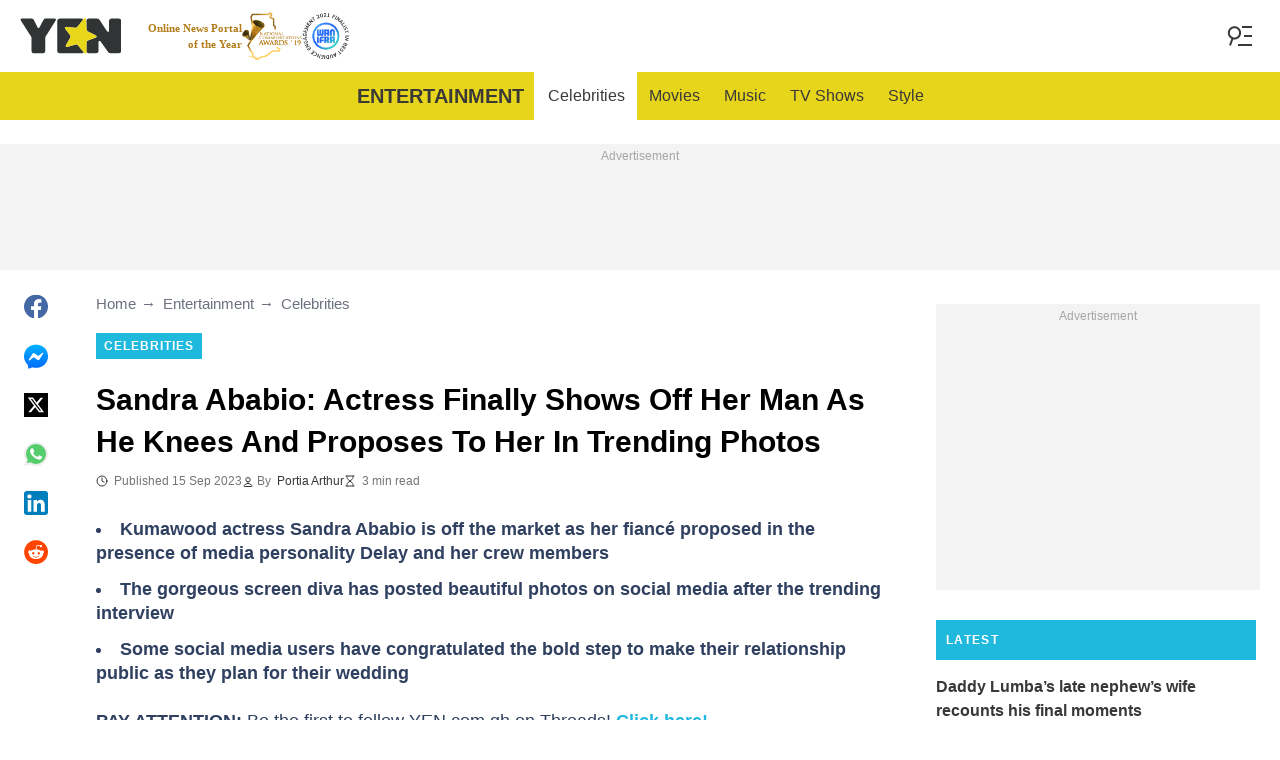

--- FILE ---
content_type: text/html; charset=utf-8
request_url: https://accounts.google.com/o/oauth2/postmessageRelay?parent=https%3A%2F%2Fyen.com.gh&jsh=m%3B%2F_%2Fscs%2Fabc-static%2F_%2Fjs%2Fk%3Dgapi.lb.en.2kN9-TZiXrM.O%2Fd%3D1%2Frs%3DAHpOoo_B4hu0FeWRuWHfxnZ3V0WubwN7Qw%2Fm%3D__features__
body_size: 162
content:
<!DOCTYPE html><html><head><title></title><meta http-equiv="content-type" content="text/html; charset=utf-8"><meta http-equiv="X-UA-Compatible" content="IE=edge"><meta name="viewport" content="width=device-width, initial-scale=1, minimum-scale=1, maximum-scale=1, user-scalable=0"><script src='https://ssl.gstatic.com/accounts/o/2580342461-postmessagerelay.js' nonce="AaNkPRz0YhdtFiToyhUxBw"></script></head><body><script type="text/javascript" src="https://apis.google.com/js/rpc:shindig_random.js?onload=init" nonce="AaNkPRz0YhdtFiToyhUxBw"></script></body></html>